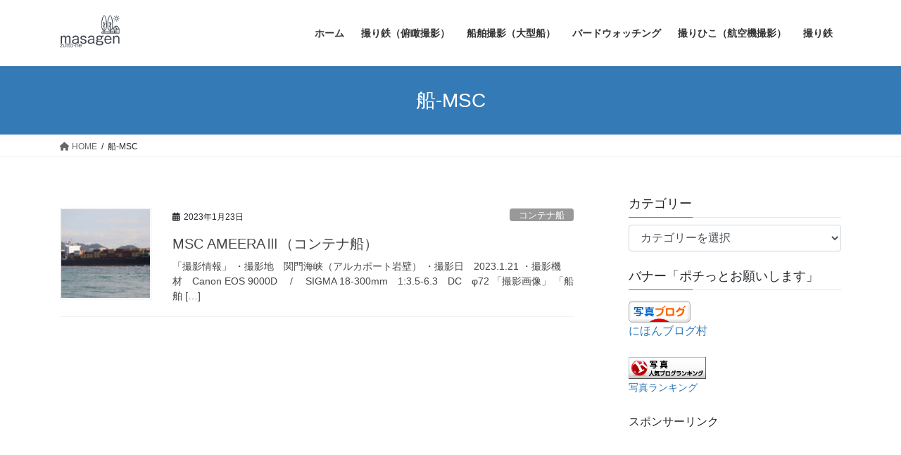

--- FILE ---
content_type: text/html; charset=UTF-8
request_url: https://zutto-ne-photo.com/tag/%E8%88%B9-msc/
body_size: 16021
content:
<!DOCTYPE html>
<html lang="ja">
<head>
<meta charset="utf-8">
<meta http-equiv="X-UA-Compatible" content="IE=edge">
<meta name="viewport" content="width=device-width, initial-scale=1">
<!-- Google tag (gtag.js) --><script async src="https://www.googletagmanager.com/gtag/js?id=G-51L1CRMLMG"></script><script>window.dataLayer = window.dataLayer || [];function gtag(){dataLayer.push(arguments);}gtag('js', new Date());gtag('config', 'G-51L1CRMLMG');</script>
<title>船-MSC | 撮ったどー（鉄・船・鳥・飛）</title>
<meta name='robots' content='max-image-preview:large' />
<link rel='dns-prefetch' href='//www.googletagmanager.com' />
<link rel='dns-prefetch' href='//pagead2.googlesyndication.com' />
<link rel="alternate" type="application/rss+xml" title="撮ったどー（鉄・船・鳥・飛） &raquo; フィード" href="https://zutto-ne-photo.com/feed/" />
<link rel="alternate" type="application/rss+xml" title="撮ったどー（鉄・船・鳥・飛） &raquo; コメントフィード" href="https://zutto-ne-photo.com/comments/feed/" />
<link rel="alternate" type="application/rss+xml" title="撮ったどー（鉄・船・鳥・飛） &raquo; 船-MSC タグのフィード" href="https://zutto-ne-photo.com/tag/%e8%88%b9-msc/feed/" />
<meta name="description" content="船-MSC について 撮ったどー（鉄・船・鳥・飛） 鉄道の俯瞰撮影や大型船の画像を中心にUPします！" /><style id='wp-img-auto-sizes-contain-inline-css' type='text/css'>
img:is([sizes=auto i],[sizes^="auto," i]){contain-intrinsic-size:3000px 1500px}
/*# sourceURL=wp-img-auto-sizes-contain-inline-css */
</style>
<link rel='stylesheet' id='vkExUnit_common_style-css' href='https://zutto-ne-photo.com/wp-content/plugins/vk-all-in-one-expansion-unit/assets/css/vkExUnit_style.css?ver=9.94.1.1' type='text/css' media='all' />
<style id='vkExUnit_common_style-inline-css' type='text/css'>
.veu_promotion-alert__content--text { border: 1px solid rgba(0,0,0,0.125); padding: 0.5em 1em; border-radius: var(--vk-size-radius); margin-bottom: var(--vk-margin-block-bottom); font-size: 0.875rem; } /* Alert Content部分に段落タグを入れた場合に最後の段落の余白を0にする */ .veu_promotion-alert__content--text p:last-of-type{ margin-bottom:0; margin-top: 0; }
:root {--ver_page_top_button_url:url(https://zutto-ne-photo.com/wp-content/plugins/vk-all-in-one-expansion-unit/assets/images/to-top-btn-icon.svg);}@font-face {font-weight: normal;font-style: normal;font-family: "vk_sns";src: url("https://zutto-ne-photo.com/wp-content/plugins/vk-all-in-one-expansion-unit/inc/sns/icons/fonts/vk_sns.eot?-bq20cj");src: url("https://zutto-ne-photo.com/wp-content/plugins/vk-all-in-one-expansion-unit/inc/sns/icons/fonts/vk_sns.eot?#iefix-bq20cj") format("embedded-opentype"),url("https://zutto-ne-photo.com/wp-content/plugins/vk-all-in-one-expansion-unit/inc/sns/icons/fonts/vk_sns.woff?-bq20cj") format("woff"),url("https://zutto-ne-photo.com/wp-content/plugins/vk-all-in-one-expansion-unit/inc/sns/icons/fonts/vk_sns.ttf?-bq20cj") format("truetype"),url("https://zutto-ne-photo.com/wp-content/plugins/vk-all-in-one-expansion-unit/inc/sns/icons/fonts/vk_sns.svg?-bq20cj#vk_sns") format("svg");}
/*# sourceURL=vkExUnit_common_style-inline-css */
</style>
<style id='wp-emoji-styles-inline-css' type='text/css'>

	img.wp-smiley, img.emoji {
		display: inline !important;
		border: none !important;
		box-shadow: none !important;
		height: 1em !important;
		width: 1em !important;
		margin: 0 0.07em !important;
		vertical-align: -0.1em !important;
		background: none !important;
		padding: 0 !important;
	}
/*# sourceURL=wp-emoji-styles-inline-css */
</style>
<style id='wp-block-library-inline-css' type='text/css'>
:root{--wp-block-synced-color:#7a00df;--wp-block-synced-color--rgb:122,0,223;--wp-bound-block-color:var(--wp-block-synced-color);--wp-editor-canvas-background:#ddd;--wp-admin-theme-color:#007cba;--wp-admin-theme-color--rgb:0,124,186;--wp-admin-theme-color-darker-10:#006ba1;--wp-admin-theme-color-darker-10--rgb:0,107,160.5;--wp-admin-theme-color-darker-20:#005a87;--wp-admin-theme-color-darker-20--rgb:0,90,135;--wp-admin-border-width-focus:2px}@media (min-resolution:192dpi){:root{--wp-admin-border-width-focus:1.5px}}.wp-element-button{cursor:pointer}:root .has-very-light-gray-background-color{background-color:#eee}:root .has-very-dark-gray-background-color{background-color:#313131}:root .has-very-light-gray-color{color:#eee}:root .has-very-dark-gray-color{color:#313131}:root .has-vivid-green-cyan-to-vivid-cyan-blue-gradient-background{background:linear-gradient(135deg,#00d084,#0693e3)}:root .has-purple-crush-gradient-background{background:linear-gradient(135deg,#34e2e4,#4721fb 50%,#ab1dfe)}:root .has-hazy-dawn-gradient-background{background:linear-gradient(135deg,#faaca8,#dad0ec)}:root .has-subdued-olive-gradient-background{background:linear-gradient(135deg,#fafae1,#67a671)}:root .has-atomic-cream-gradient-background{background:linear-gradient(135deg,#fdd79a,#004a59)}:root .has-nightshade-gradient-background{background:linear-gradient(135deg,#330968,#31cdcf)}:root .has-midnight-gradient-background{background:linear-gradient(135deg,#020381,#2874fc)}:root{--wp--preset--font-size--normal:16px;--wp--preset--font-size--huge:42px}.has-regular-font-size{font-size:1em}.has-larger-font-size{font-size:2.625em}.has-normal-font-size{font-size:var(--wp--preset--font-size--normal)}.has-huge-font-size{font-size:var(--wp--preset--font-size--huge)}.has-text-align-center{text-align:center}.has-text-align-left{text-align:left}.has-text-align-right{text-align:right}.has-fit-text{white-space:nowrap!important}#end-resizable-editor-section{display:none}.aligncenter{clear:both}.items-justified-left{justify-content:flex-start}.items-justified-center{justify-content:center}.items-justified-right{justify-content:flex-end}.items-justified-space-between{justify-content:space-between}.screen-reader-text{border:0;clip-path:inset(50%);height:1px;margin:-1px;overflow:hidden;padding:0;position:absolute;width:1px;word-wrap:normal!important}.screen-reader-text:focus{background-color:#ddd;clip-path:none;color:#444;display:block;font-size:1em;height:auto;left:5px;line-height:normal;padding:15px 23px 14px;text-decoration:none;top:5px;width:auto;z-index:100000}html :where(.has-border-color){border-style:solid}html :where([style*=border-top-color]){border-top-style:solid}html :where([style*=border-right-color]){border-right-style:solid}html :where([style*=border-bottom-color]){border-bottom-style:solid}html :where([style*=border-left-color]){border-left-style:solid}html :where([style*=border-width]){border-style:solid}html :where([style*=border-top-width]){border-top-style:solid}html :where([style*=border-right-width]){border-right-style:solid}html :where([style*=border-bottom-width]){border-bottom-style:solid}html :where([style*=border-left-width]){border-left-style:solid}html :where(img[class*=wp-image-]){height:auto;max-width:100%}:where(figure){margin:0 0 1em}html :where(.is-position-sticky){--wp-admin--admin-bar--position-offset:var(--wp-admin--admin-bar--height,0px)}@media screen and (max-width:600px){html :where(.is-position-sticky){--wp-admin--admin-bar--position-offset:0px}}
/* VK Color Palettes */

/*# sourceURL=wp-block-library-inline-css */
</style><style id='wp-block-heading-inline-css' type='text/css'>
h1:where(.wp-block-heading).has-background,h2:where(.wp-block-heading).has-background,h3:where(.wp-block-heading).has-background,h4:where(.wp-block-heading).has-background,h5:where(.wp-block-heading).has-background,h6:where(.wp-block-heading).has-background{padding:1.25em 2.375em}h1.has-text-align-left[style*=writing-mode]:where([style*=vertical-lr]),h1.has-text-align-right[style*=writing-mode]:where([style*=vertical-rl]),h2.has-text-align-left[style*=writing-mode]:where([style*=vertical-lr]),h2.has-text-align-right[style*=writing-mode]:where([style*=vertical-rl]),h3.has-text-align-left[style*=writing-mode]:where([style*=vertical-lr]),h3.has-text-align-right[style*=writing-mode]:where([style*=vertical-rl]),h4.has-text-align-left[style*=writing-mode]:where([style*=vertical-lr]),h4.has-text-align-right[style*=writing-mode]:where([style*=vertical-rl]),h5.has-text-align-left[style*=writing-mode]:where([style*=vertical-lr]),h5.has-text-align-right[style*=writing-mode]:where([style*=vertical-rl]),h6.has-text-align-left[style*=writing-mode]:where([style*=vertical-lr]),h6.has-text-align-right[style*=writing-mode]:where([style*=vertical-rl]){rotate:180deg}
/*# sourceURL=https://zutto-ne-photo.com/wp-includes/blocks/heading/style.min.css */
</style>
<style id='wp-block-paragraph-inline-css' type='text/css'>
.is-small-text{font-size:.875em}.is-regular-text{font-size:1em}.is-large-text{font-size:2.25em}.is-larger-text{font-size:3em}.has-drop-cap:not(:focus):first-letter{float:left;font-size:8.4em;font-style:normal;font-weight:100;line-height:.68;margin:.05em .1em 0 0;text-transform:uppercase}body.rtl .has-drop-cap:not(:focus):first-letter{float:none;margin-left:.1em}p.has-drop-cap.has-background{overflow:hidden}:root :where(p.has-background){padding:1.25em 2.375em}:where(p.has-text-color:not(.has-link-color)) a{color:inherit}p.has-text-align-left[style*="writing-mode:vertical-lr"],p.has-text-align-right[style*="writing-mode:vertical-rl"]{rotate:180deg}
/*# sourceURL=https://zutto-ne-photo.com/wp-includes/blocks/paragraph/style.min.css */
</style>
<style id='wp-block-table-inline-css' type='text/css'>
.wp-block-table{overflow-x:auto}.wp-block-table table{border-collapse:collapse;width:100%}.wp-block-table thead{border-bottom:3px solid}.wp-block-table tfoot{border-top:3px solid}.wp-block-table td,.wp-block-table th{border:1px solid;padding:.5em}.wp-block-table .has-fixed-layout{table-layout:fixed;width:100%}.wp-block-table .has-fixed-layout td,.wp-block-table .has-fixed-layout th{word-break:break-word}.wp-block-table.aligncenter,.wp-block-table.alignleft,.wp-block-table.alignright{display:table;width:auto}.wp-block-table.aligncenter td,.wp-block-table.aligncenter th,.wp-block-table.alignleft td,.wp-block-table.alignleft th,.wp-block-table.alignright td,.wp-block-table.alignright th{word-break:break-word}.wp-block-table .has-subtle-light-gray-background-color{background-color:#f3f4f5}.wp-block-table .has-subtle-pale-green-background-color{background-color:#e9fbe5}.wp-block-table .has-subtle-pale-blue-background-color{background-color:#e7f5fe}.wp-block-table .has-subtle-pale-pink-background-color{background-color:#fcf0ef}.wp-block-table.is-style-stripes{background-color:initial;border-collapse:inherit;border-spacing:0}.wp-block-table.is-style-stripes tbody tr:nth-child(odd){background-color:#f0f0f0}.wp-block-table.is-style-stripes.has-subtle-light-gray-background-color tbody tr:nth-child(odd){background-color:#f3f4f5}.wp-block-table.is-style-stripes.has-subtle-pale-green-background-color tbody tr:nth-child(odd){background-color:#e9fbe5}.wp-block-table.is-style-stripes.has-subtle-pale-blue-background-color tbody tr:nth-child(odd){background-color:#e7f5fe}.wp-block-table.is-style-stripes.has-subtle-pale-pink-background-color tbody tr:nth-child(odd){background-color:#fcf0ef}.wp-block-table.is-style-stripes td,.wp-block-table.is-style-stripes th{border-color:#0000}.wp-block-table.is-style-stripes{border-bottom:1px solid #f0f0f0}.wp-block-table .has-border-color td,.wp-block-table .has-border-color th,.wp-block-table .has-border-color tr,.wp-block-table .has-border-color>*{border-color:inherit}.wp-block-table table[style*=border-top-color] tr:first-child,.wp-block-table table[style*=border-top-color] tr:first-child td,.wp-block-table table[style*=border-top-color] tr:first-child th,.wp-block-table table[style*=border-top-color]>*,.wp-block-table table[style*=border-top-color]>* td,.wp-block-table table[style*=border-top-color]>* th{border-top-color:inherit}.wp-block-table table[style*=border-top-color] tr:not(:first-child){border-top-color:initial}.wp-block-table table[style*=border-right-color] td:last-child,.wp-block-table table[style*=border-right-color] th,.wp-block-table table[style*=border-right-color] tr,.wp-block-table table[style*=border-right-color]>*{border-right-color:inherit}.wp-block-table table[style*=border-bottom-color] tr:last-child,.wp-block-table table[style*=border-bottom-color] tr:last-child td,.wp-block-table table[style*=border-bottom-color] tr:last-child th,.wp-block-table table[style*=border-bottom-color]>*,.wp-block-table table[style*=border-bottom-color]>* td,.wp-block-table table[style*=border-bottom-color]>* th{border-bottom-color:inherit}.wp-block-table table[style*=border-bottom-color] tr:not(:last-child){border-bottom-color:initial}.wp-block-table table[style*=border-left-color] td:first-child,.wp-block-table table[style*=border-left-color] th,.wp-block-table table[style*=border-left-color] tr,.wp-block-table table[style*=border-left-color]>*{border-left-color:inherit}.wp-block-table table[style*=border-style] td,.wp-block-table table[style*=border-style] th,.wp-block-table table[style*=border-style] tr,.wp-block-table table[style*=border-style]>*{border-style:inherit}.wp-block-table table[style*=border-width] td,.wp-block-table table[style*=border-width] th,.wp-block-table table[style*=border-width] tr,.wp-block-table table[style*=border-width]>*{border-style:inherit;border-width:inherit}
/*# sourceURL=https://zutto-ne-photo.com/wp-includes/blocks/table/style.min.css */
</style>
<style id='global-styles-inline-css' type='text/css'>
:root{--wp--preset--aspect-ratio--square: 1;--wp--preset--aspect-ratio--4-3: 4/3;--wp--preset--aspect-ratio--3-4: 3/4;--wp--preset--aspect-ratio--3-2: 3/2;--wp--preset--aspect-ratio--2-3: 2/3;--wp--preset--aspect-ratio--16-9: 16/9;--wp--preset--aspect-ratio--9-16: 9/16;--wp--preset--color--black: #000000;--wp--preset--color--cyan-bluish-gray: #abb8c3;--wp--preset--color--white: #ffffff;--wp--preset--color--pale-pink: #f78da7;--wp--preset--color--vivid-red: #cf2e2e;--wp--preset--color--luminous-vivid-orange: #ff6900;--wp--preset--color--luminous-vivid-amber: #fcb900;--wp--preset--color--light-green-cyan: #7bdcb5;--wp--preset--color--vivid-green-cyan: #00d084;--wp--preset--color--pale-cyan-blue: #8ed1fc;--wp--preset--color--vivid-cyan-blue: #0693e3;--wp--preset--color--vivid-purple: #9b51e0;--wp--preset--gradient--vivid-cyan-blue-to-vivid-purple: linear-gradient(135deg,rgb(6,147,227) 0%,rgb(155,81,224) 100%);--wp--preset--gradient--light-green-cyan-to-vivid-green-cyan: linear-gradient(135deg,rgb(122,220,180) 0%,rgb(0,208,130) 100%);--wp--preset--gradient--luminous-vivid-amber-to-luminous-vivid-orange: linear-gradient(135deg,rgb(252,185,0) 0%,rgb(255,105,0) 100%);--wp--preset--gradient--luminous-vivid-orange-to-vivid-red: linear-gradient(135deg,rgb(255,105,0) 0%,rgb(207,46,46) 100%);--wp--preset--gradient--very-light-gray-to-cyan-bluish-gray: linear-gradient(135deg,rgb(238,238,238) 0%,rgb(169,184,195) 100%);--wp--preset--gradient--cool-to-warm-spectrum: linear-gradient(135deg,rgb(74,234,220) 0%,rgb(151,120,209) 20%,rgb(207,42,186) 40%,rgb(238,44,130) 60%,rgb(251,105,98) 80%,rgb(254,248,76) 100%);--wp--preset--gradient--blush-light-purple: linear-gradient(135deg,rgb(255,206,236) 0%,rgb(152,150,240) 100%);--wp--preset--gradient--blush-bordeaux: linear-gradient(135deg,rgb(254,205,165) 0%,rgb(254,45,45) 50%,rgb(107,0,62) 100%);--wp--preset--gradient--luminous-dusk: linear-gradient(135deg,rgb(255,203,112) 0%,rgb(199,81,192) 50%,rgb(65,88,208) 100%);--wp--preset--gradient--pale-ocean: linear-gradient(135deg,rgb(255,245,203) 0%,rgb(182,227,212) 50%,rgb(51,167,181) 100%);--wp--preset--gradient--electric-grass: linear-gradient(135deg,rgb(202,248,128) 0%,rgb(113,206,126) 100%);--wp--preset--gradient--midnight: linear-gradient(135deg,rgb(2,3,129) 0%,rgb(40,116,252) 100%);--wp--preset--font-size--small: 13px;--wp--preset--font-size--medium: 20px;--wp--preset--font-size--large: 36px;--wp--preset--font-size--x-large: 42px;--wp--preset--spacing--20: 0.44rem;--wp--preset--spacing--30: 0.67rem;--wp--preset--spacing--40: 1rem;--wp--preset--spacing--50: 1.5rem;--wp--preset--spacing--60: 2.25rem;--wp--preset--spacing--70: 3.38rem;--wp--preset--spacing--80: 5.06rem;--wp--preset--shadow--natural: 6px 6px 9px rgba(0, 0, 0, 0.2);--wp--preset--shadow--deep: 12px 12px 50px rgba(0, 0, 0, 0.4);--wp--preset--shadow--sharp: 6px 6px 0px rgba(0, 0, 0, 0.2);--wp--preset--shadow--outlined: 6px 6px 0px -3px rgb(255, 255, 255), 6px 6px rgb(0, 0, 0);--wp--preset--shadow--crisp: 6px 6px 0px rgb(0, 0, 0);}:where(.is-layout-flex){gap: 0.5em;}:where(.is-layout-grid){gap: 0.5em;}body .is-layout-flex{display: flex;}.is-layout-flex{flex-wrap: wrap;align-items: center;}.is-layout-flex > :is(*, div){margin: 0;}body .is-layout-grid{display: grid;}.is-layout-grid > :is(*, div){margin: 0;}:where(.wp-block-columns.is-layout-flex){gap: 2em;}:where(.wp-block-columns.is-layout-grid){gap: 2em;}:where(.wp-block-post-template.is-layout-flex){gap: 1.25em;}:where(.wp-block-post-template.is-layout-grid){gap: 1.25em;}.has-black-color{color: var(--wp--preset--color--black) !important;}.has-cyan-bluish-gray-color{color: var(--wp--preset--color--cyan-bluish-gray) !important;}.has-white-color{color: var(--wp--preset--color--white) !important;}.has-pale-pink-color{color: var(--wp--preset--color--pale-pink) !important;}.has-vivid-red-color{color: var(--wp--preset--color--vivid-red) !important;}.has-luminous-vivid-orange-color{color: var(--wp--preset--color--luminous-vivid-orange) !important;}.has-luminous-vivid-amber-color{color: var(--wp--preset--color--luminous-vivid-amber) !important;}.has-light-green-cyan-color{color: var(--wp--preset--color--light-green-cyan) !important;}.has-vivid-green-cyan-color{color: var(--wp--preset--color--vivid-green-cyan) !important;}.has-pale-cyan-blue-color{color: var(--wp--preset--color--pale-cyan-blue) !important;}.has-vivid-cyan-blue-color{color: var(--wp--preset--color--vivid-cyan-blue) !important;}.has-vivid-purple-color{color: var(--wp--preset--color--vivid-purple) !important;}.has-black-background-color{background-color: var(--wp--preset--color--black) !important;}.has-cyan-bluish-gray-background-color{background-color: var(--wp--preset--color--cyan-bluish-gray) !important;}.has-white-background-color{background-color: var(--wp--preset--color--white) !important;}.has-pale-pink-background-color{background-color: var(--wp--preset--color--pale-pink) !important;}.has-vivid-red-background-color{background-color: var(--wp--preset--color--vivid-red) !important;}.has-luminous-vivid-orange-background-color{background-color: var(--wp--preset--color--luminous-vivid-orange) !important;}.has-luminous-vivid-amber-background-color{background-color: var(--wp--preset--color--luminous-vivid-amber) !important;}.has-light-green-cyan-background-color{background-color: var(--wp--preset--color--light-green-cyan) !important;}.has-vivid-green-cyan-background-color{background-color: var(--wp--preset--color--vivid-green-cyan) !important;}.has-pale-cyan-blue-background-color{background-color: var(--wp--preset--color--pale-cyan-blue) !important;}.has-vivid-cyan-blue-background-color{background-color: var(--wp--preset--color--vivid-cyan-blue) !important;}.has-vivid-purple-background-color{background-color: var(--wp--preset--color--vivid-purple) !important;}.has-black-border-color{border-color: var(--wp--preset--color--black) !important;}.has-cyan-bluish-gray-border-color{border-color: var(--wp--preset--color--cyan-bluish-gray) !important;}.has-white-border-color{border-color: var(--wp--preset--color--white) !important;}.has-pale-pink-border-color{border-color: var(--wp--preset--color--pale-pink) !important;}.has-vivid-red-border-color{border-color: var(--wp--preset--color--vivid-red) !important;}.has-luminous-vivid-orange-border-color{border-color: var(--wp--preset--color--luminous-vivid-orange) !important;}.has-luminous-vivid-amber-border-color{border-color: var(--wp--preset--color--luminous-vivid-amber) !important;}.has-light-green-cyan-border-color{border-color: var(--wp--preset--color--light-green-cyan) !important;}.has-vivid-green-cyan-border-color{border-color: var(--wp--preset--color--vivid-green-cyan) !important;}.has-pale-cyan-blue-border-color{border-color: var(--wp--preset--color--pale-cyan-blue) !important;}.has-vivid-cyan-blue-border-color{border-color: var(--wp--preset--color--vivid-cyan-blue) !important;}.has-vivid-purple-border-color{border-color: var(--wp--preset--color--vivid-purple) !important;}.has-vivid-cyan-blue-to-vivid-purple-gradient-background{background: var(--wp--preset--gradient--vivid-cyan-blue-to-vivid-purple) !important;}.has-light-green-cyan-to-vivid-green-cyan-gradient-background{background: var(--wp--preset--gradient--light-green-cyan-to-vivid-green-cyan) !important;}.has-luminous-vivid-amber-to-luminous-vivid-orange-gradient-background{background: var(--wp--preset--gradient--luminous-vivid-amber-to-luminous-vivid-orange) !important;}.has-luminous-vivid-orange-to-vivid-red-gradient-background{background: var(--wp--preset--gradient--luminous-vivid-orange-to-vivid-red) !important;}.has-very-light-gray-to-cyan-bluish-gray-gradient-background{background: var(--wp--preset--gradient--very-light-gray-to-cyan-bluish-gray) !important;}.has-cool-to-warm-spectrum-gradient-background{background: var(--wp--preset--gradient--cool-to-warm-spectrum) !important;}.has-blush-light-purple-gradient-background{background: var(--wp--preset--gradient--blush-light-purple) !important;}.has-blush-bordeaux-gradient-background{background: var(--wp--preset--gradient--blush-bordeaux) !important;}.has-luminous-dusk-gradient-background{background: var(--wp--preset--gradient--luminous-dusk) !important;}.has-pale-ocean-gradient-background{background: var(--wp--preset--gradient--pale-ocean) !important;}.has-electric-grass-gradient-background{background: var(--wp--preset--gradient--electric-grass) !important;}.has-midnight-gradient-background{background: var(--wp--preset--gradient--midnight) !important;}.has-small-font-size{font-size: var(--wp--preset--font-size--small) !important;}.has-medium-font-size{font-size: var(--wp--preset--font-size--medium) !important;}.has-large-font-size{font-size: var(--wp--preset--font-size--large) !important;}.has-x-large-font-size{font-size: var(--wp--preset--font-size--x-large) !important;}
/*# sourceURL=global-styles-inline-css */
</style>

<style id='classic-theme-styles-inline-css' type='text/css'>
/*! This file is auto-generated */
.wp-block-button__link{color:#fff;background-color:#32373c;border-radius:9999px;box-shadow:none;text-decoration:none;padding:calc(.667em + 2px) calc(1.333em + 2px);font-size:1.125em}.wp-block-file__button{background:#32373c;color:#fff;text-decoration:none}
/*# sourceURL=/wp-includes/css/classic-themes.min.css */
</style>
<link rel='stylesheet' id='contact-form-7-css' href='https://zutto-ne-photo.com/wp-content/plugins/contact-form-7/includes/css/styles.css?ver=6.1.4' type='text/css' media='all' />
<link rel='stylesheet' id='veu-cta-css' href='https://zutto-ne-photo.com/wp-content/plugins/vk-all-in-one-expansion-unit/inc/call-to-action/package/assets/css/style.css?ver=9.94.1.1' type='text/css' media='all' />
<link rel='stylesheet' id='vk-swiper-style-css' href='https://zutto-ne-photo.com/wp-content/plugins/vk-blocks/vendor/vektor-inc/vk-swiper/src/assets/css/swiper-bundle.min.css?ver=11.0.2' type='text/css' media='all' />
<link rel='stylesheet' id='bootstrap-4-style-css' href='https://zutto-ne-photo.com/wp-content/themes/lightning/_g2/library/bootstrap-4/css/bootstrap.min.css?ver=4.5.0' type='text/css' media='all' />
<link rel='stylesheet' id='lightning-common-style-css' href='https://zutto-ne-photo.com/wp-content/themes/lightning/_g2/assets/css/common.css?ver=15.15.0' type='text/css' media='all' />
<style id='lightning-common-style-inline-css' type='text/css'>
/* vk-mobile-nav */:root {--vk-mobile-nav-menu-btn-bg-src: url("https://zutto-ne-photo.com/wp-content/themes/lightning/_g2/inc/vk-mobile-nav/package/images/vk-menu-btn-black.svg");--vk-mobile-nav-menu-btn-close-bg-src: url("https://zutto-ne-photo.com/wp-content/themes/lightning/_g2/inc/vk-mobile-nav/package/images/vk-menu-close-black.svg");--vk-menu-acc-icon-open-black-bg-src: url("https://zutto-ne-photo.com/wp-content/themes/lightning/_g2/inc/vk-mobile-nav/package/images/vk-menu-acc-icon-open-black.svg");--vk-menu-acc-icon-open-white-bg-src: url("https://zutto-ne-photo.com/wp-content/themes/lightning/_g2/inc/vk-mobile-nav/package/images/vk-menu-acc-icon-open-white.svg");--vk-menu-acc-icon-close-black-bg-src: url("https://zutto-ne-photo.com/wp-content/themes/lightning/_g2/inc/vk-mobile-nav/package/images/vk-menu-close-black.svg");--vk-menu-acc-icon-close-white-bg-src: url("https://zutto-ne-photo.com/wp-content/themes/lightning/_g2/inc/vk-mobile-nav/package/images/vk-menu-close-white.svg");}
/*# sourceURL=lightning-common-style-inline-css */
</style>
<link rel='stylesheet' id='lightning-design-style-css' href='https://zutto-ne-photo.com/wp-content/themes/lightning/_g2/design-skin/origin2/css/style.css?ver=15.15.0' type='text/css' media='all' />
<style id='lightning-design-style-inline-css' type='text/css'>
:root {--color-key:#337ab7;--wp--preset--color--vk-color-primary:#337ab7;--color-key-dark:#2e6da4;}
a { color:#337ab7; }
.tagcloud a:before { font-family: "Font Awesome 5 Free";content: "\f02b";font-weight: bold; }
.media .media-body .media-heading a:hover { color:; }@media (min-width: 768px){.gMenu > li:before,.gMenu > li.menu-item-has-children::after { border-bottom-color: }.gMenu li li { background-color: }.gMenu li li a:hover { background-color:; }} /* @media (min-width: 768px) */.page-header { background-color:; }h2,.mainSection-title { border-top-color:; }h3:after,.subSection-title:after { border-bottom-color:; }ul.page-numbers li span.page-numbers.current,.page-link dl .post-page-numbers.current { background-color:; }.pager li > a { border-color:;color:;}.pager li > a:hover { background-color:;color:#fff;}.siteFooter { border-top-color:; }dt { border-left-color:; }:root {--g_nav_main_acc_icon_open_url:url(https://zutto-ne-photo.com/wp-content/themes/lightning/_g2/inc/vk-mobile-nav/package/images/vk-menu-acc-icon-open-black.svg);--g_nav_main_acc_icon_close_url: url(https://zutto-ne-photo.com/wp-content/themes/lightning/_g2/inc/vk-mobile-nav/package/images/vk-menu-close-black.svg);--g_nav_sub_acc_icon_open_url: url(https://zutto-ne-photo.com/wp-content/themes/lightning/_g2/inc/vk-mobile-nav/package/images/vk-menu-acc-icon-open-white.svg);--g_nav_sub_acc_icon_close_url: url(https://zutto-ne-photo.com/wp-content/themes/lightning/_g2/inc/vk-mobile-nav/package/images/vk-menu-close-white.svg);}
/*# sourceURL=lightning-design-style-inline-css */
</style>
<link rel='stylesheet' id='vk-blocks-build-css-css' href='https://zutto-ne-photo.com/wp-content/plugins/vk-blocks/build/block-build.css?ver=1.115.2.1' type='text/css' media='all' />
<style id='vk-blocks-build-css-inline-css' type='text/css'>

	:root {
		--vk_image-mask-circle: url(https://zutto-ne-photo.com/wp-content/plugins/vk-blocks/inc/vk-blocks/images/circle.svg);
		--vk_image-mask-wave01: url(https://zutto-ne-photo.com/wp-content/plugins/vk-blocks/inc/vk-blocks/images/wave01.svg);
		--vk_image-mask-wave02: url(https://zutto-ne-photo.com/wp-content/plugins/vk-blocks/inc/vk-blocks/images/wave02.svg);
		--vk_image-mask-wave03: url(https://zutto-ne-photo.com/wp-content/plugins/vk-blocks/inc/vk-blocks/images/wave03.svg);
		--vk_image-mask-wave04: url(https://zutto-ne-photo.com/wp-content/plugins/vk-blocks/inc/vk-blocks/images/wave04.svg);
	}
	

	:root {

		--vk-balloon-border-width:1px;

		--vk-balloon-speech-offset:-12px;
	}
	

	:root {
		--vk_flow-arrow: url(https://zutto-ne-photo.com/wp-content/plugins/vk-blocks/inc/vk-blocks/images/arrow_bottom.svg);
	}
	
/*# sourceURL=vk-blocks-build-css-inline-css */
</style>
<link rel='stylesheet' id='lightning-theme-style-css' href='https://zutto-ne-photo.com/wp-content/themes/lightning/style.css?ver=15.15.0' type='text/css' media='all' />
<link rel='stylesheet' id='vk-font-awesome-css' href='https://zutto-ne-photo.com/wp-content/themes/lightning/vendor/vektor-inc/font-awesome-versions/src/versions/6/css/all.min.css?ver=6.4.2' type='text/css' media='all' />
<script type="text/javascript" src="https://zutto-ne-photo.com/wp-includes/js/jquery/jquery.min.js?ver=3.7.1" id="jquery-core-js"></script>
<script type="text/javascript" src="https://zutto-ne-photo.com/wp-includes/js/jquery/jquery-migrate.min.js?ver=3.4.1" id="jquery-migrate-js"></script>
<link rel="https://api.w.org/" href="https://zutto-ne-photo.com/wp-json/" /><link rel="alternate" title="JSON" type="application/json" href="https://zutto-ne-photo.com/wp-json/wp/v2/tags/350" /><link rel="EditURI" type="application/rsd+xml" title="RSD" href="https://zutto-ne-photo.com/xmlrpc.php?rsd" />
<meta name="generator" content="WordPress 6.9" />
<meta name="generator" content="Site Kit by Google 1.170.0" /><style id="lightning-color-custom-for-plugins" type="text/css">/* ltg theme common */.color_key_bg,.color_key_bg_hover:hover{background-color: #337ab7;}.color_key_txt,.color_key_txt_hover:hover{color: #337ab7;}.color_key_border,.color_key_border_hover:hover{border-color: #337ab7;}.color_key_dark_bg,.color_key_dark_bg_hover:hover{background-color: #2e6da4;}.color_key_dark_txt,.color_key_dark_txt_hover:hover{color: #2e6da4;}.color_key_dark_border,.color_key_dark_border_hover:hover{border-color: #2e6da4;}</style>
<!-- Site Kit が追加した Google AdSense メタタグ -->
<meta name="google-adsense-platform-account" content="ca-host-pub-2644536267352236">
<meta name="google-adsense-platform-domain" content="sitekit.withgoogle.com">
<!-- Site Kit が追加した End Google AdSense メタタグ -->

<!-- Google AdSense スニペット (Site Kit が追加) -->
<script type="text/javascript" async="async" src="https://pagead2.googlesyndication.com/pagead/js/adsbygoogle.js?client=ca-pub-4851213904004441&amp;host=ca-host-pub-2644536267352236" crossorigin="anonymous"></script>

<!-- (ここまで) Google AdSense スニペット (Site Kit が追加) -->
<!-- [ VK All in One Expansion Unit OGP ] -->
<meta property="og:site_name" content="撮ったどー（鉄・船・鳥・飛）" />
<meta property="og:url" content="https://zutto-ne-photo.com/msc-ameera%e2%85%b2/" />
<meta property="og:title" content="船-MSC | 撮ったどー（鉄・船・鳥・飛）" />
<meta property="og:description" content="船-MSC について 撮ったどー（鉄・船・鳥・飛） 鉄道の俯瞰撮影や大型船の画像を中心にUPします！" />
<meta property="og:type" content="article" />
<!-- [ / VK All in One Expansion Unit OGP ] -->
<!-- [ VK All in One Expansion Unit twitter card ] -->
<meta name="twitter:card" content="summary_large_image">
<meta name="twitter:description" content="船-MSC について 撮ったどー（鉄・船・鳥・飛） 鉄道の俯瞰撮影や大型船の画像を中心にUPします！">
<meta name="twitter:title" content="船-MSC | 撮ったどー（鉄・船・鳥・飛）">
<meta name="twitter:url" content="https://zutto-ne-photo.com/msc-ameera%e2%85%b2/">
	<meta name="twitter:domain" content="zutto-ne-photo.com">
	<!-- [ / VK All in One Expansion Unit twitter card ] -->
	<link rel="icon" href="https://zutto-ne-photo.com/wp-content/uploads/2021/01/cropped-IMG_1511-32x32.jpg" sizes="32x32" />
<link rel="icon" href="https://zutto-ne-photo.com/wp-content/uploads/2021/01/cropped-IMG_1511-192x192.jpg" sizes="192x192" />
<link rel="apple-touch-icon" href="https://zutto-ne-photo.com/wp-content/uploads/2021/01/cropped-IMG_1511-180x180.jpg" />
<meta name="msapplication-TileImage" content="https://zutto-ne-photo.com/wp-content/uploads/2021/01/cropped-IMG_1511-270x270.jpg" />

</head>
<body class="archive tag tag--msc tag-350 wp-theme-lightning post-type-post vk-blocks sidebar-fix sidebar-fix-priority-top bootstrap4 device-pc fa_v6_css">
<a class="skip-link screen-reader-text" href="#main">コンテンツへスキップ</a>
<a class="skip-link screen-reader-text" href="#vk-mobile-nav">ナビゲーションに移動</a>
<header class="siteHeader">
		<div class="container siteHeadContainer">
		<div class="navbar-header">
						<p class="navbar-brand siteHeader_logo">
			<a href="https://zutto-ne-photo.com/">
				<span><img src="http://zutto-ne-photo.com/wp-content/uploads/2020/12/logo.png" alt="撮ったどー（鉄・船・鳥・飛）" /></span>
			</a>
			</p>
					</div>

					<div id="gMenu_outer" class="gMenu_outer">
				<nav class="menu-%e3%83%a1%e3%82%a4%e3%83%b3%e3%83%a1%e3%83%8b%e3%83%a5%e3%83%bc-container"><ul id="menu-%e3%83%a1%e3%82%a4%e3%83%b3%e3%83%a1%e3%83%8b%e3%83%a5%e3%83%bc" class="menu gMenu vk-menu-acc"><li id="menu-item-106" class="menu-item menu-item-type-custom menu-item-object-custom menu-item-home"><a href="http://zutto-ne-photo.com/"><strong class="gMenu_name">ホーム</strong></a></li>
<li id="menu-item-105" class="menu-item menu-item-type-taxonomy menu-item-object-category"><a href="https://zutto-ne-photo.com/category/train-photo/"><strong class="gMenu_name">撮り鉄（俯瞰撮影）</strong></a></li>
<li id="menu-item-136" class="menu-item menu-item-type-taxonomy menu-item-object-category"><a href="https://zutto-ne-photo.com/category/ship-photography/"><strong class="gMenu_name">船舶撮影（大型船）</strong></a></li>
<li id="menu-item-81" class="menu-item menu-item-type-taxonomy menu-item-object-category"><a href="https://zutto-ne-photo.com/category/bird-watching/"><strong class="gMenu_name">バードウォッチング</strong></a></li>
<li id="menu-item-266" class="menu-item menu-item-type-taxonomy menu-item-object-category"><a href="https://zutto-ne-photo.com/category/airplane/"><strong class="gMenu_name">撮りひこ（航空機撮影）</strong></a></li>
<li id="menu-item-3342" class="menu-item menu-item-type-taxonomy menu-item-object-category"><a href="https://zutto-ne-photo.com/category/train/"><strong class="gMenu_name">撮り鉄</strong></a></li>
</ul></nav>			</div>
			</div>
	</header>

<div class="section page-header"><div class="container"><div class="row"><div class="col-md-12">
<h1 class="page-header_pageTitle">
船-MSC</h1>
</div></div></div></div><!-- [ /.page-header ] -->


<!-- [ .breadSection ] --><div class="section breadSection"><div class="container"><div class="row"><ol class="breadcrumb" itemscope itemtype="https://schema.org/BreadcrumbList"><li id="panHome" itemprop="itemListElement" itemscope itemtype="http://schema.org/ListItem"><a itemprop="item" href="https://zutto-ne-photo.com/"><span itemprop="name"><i class="fa fa-home"></i> HOME</span></a><meta itemprop="position" content="1" /></li><li><span>船-MSC</span><meta itemprop="position" content="2" /></li></ol></div></div></div><!-- [ /.breadSection ] -->

<div class="section siteContent">
<div class="container">
<div class="row">
<div class="col mainSection mainSection-col-two baseSection vk_posts-mainSection" id="main" role="main">

	
<div class="postList">


	
		<article class="media">
<div id="post-5151" class="post-5151 post type-post status-publish format-standard has-post-thumbnail hentry category-container-ship category-ship-photography tag--msc tag-49 tag--201-250m">
		<div class="media-left postList_thumbnail">
		<a href="https://zutto-ne-photo.com/msc-ameera%e2%85%b2/">
		<img width="150" height="150" src="https://zutto-ne-photo.com/wp-content/uploads/2023/01/IMG_8477-150x150.jpg" class="media-object wp-post-image" alt="" decoding="async" />		</a>
	</div>
		<div class="media-body">
		<div class="entry-meta">


<span class="published entry-meta_items">2023年1月23日</span>

<span class="entry-meta_items entry-meta_updated">/ 最終更新日時 : <span class="updated">2023年1月24日</span></span>


	
	<span class="vcard author entry-meta_items entry-meta_items_author"><span class="fn">knsa190707</span></span>



<span class="entry-meta_items entry-meta_items_term"><a href="https://zutto-ne-photo.com/category/ship-photography/container-ship/" class="btn btn-xs btn-primary entry-meta_items_term_button" style="background-color:#999999;border:none;">コンテナ船</a></span>
</div>
		<h1 class="media-heading entry-title"><a href="https://zutto-ne-photo.com/msc-ameera%e2%85%b2/">MSC AMEERAⅢ（コンテナ船）</a></h1>
		<a href="https://zutto-ne-photo.com/msc-ameera%e2%85%b2/" class="media-body_excerpt"><p>「撮影情報」 ・撮影地　関門海峡（アルカポート岩壁） ・撮影日　2023.1.21 ・撮影機材　Canon EOS 9000D　 / 　SIGMA 18-300mm　1:3.5-6.3　DC　φ72 「撮影画像」 「船舶 [&hellip;]</p>
</a>
	</div>
</div>
</article>

	
	
	
</div><!-- [ /.postList ] -->

</div><!-- [ /.mainSection ] -->

	<div class="col subSection sideSection sideSection-col-two baseSection">
				<aside class="widget widget_categories" id="categories-3"><h1 class="widget-title subSection-title">カテゴリー</h1><form action="https://zutto-ne-photo.com" method="get"><label class="screen-reader-text" for="cat">カテゴリー</label><select  name='cat' id='cat' class='postform'>
	<option value='-1'>カテゴリーを選択</option>
	<option class="level-0" value="75">その他&nbsp;&nbsp;(3)</option>
	<option class="level-1" value="76">&nbsp;&nbsp;&nbsp;玖珠戦車道&nbsp;&nbsp;(1)</option>
	<option class="level-0" value="2">バードウォッチング&nbsp;&nbsp;(51)</option>
	<option class="level-1" value="230">&nbsp;&nbsp;&nbsp;山口県&nbsp;&nbsp;(12)</option>
	<option class="level-1" value="202">&nbsp;&nbsp;&nbsp;山口県（下関市）&nbsp;&nbsp;(19)</option>
	<option class="level-1" value="203">&nbsp;&nbsp;&nbsp;福岡県&nbsp;&nbsp;(6)</option>
	<option class="level-1" value="244">&nbsp;&nbsp;&nbsp;福岡県（北九州市）&nbsp;&nbsp;(15)</option>
	<option class="level-0" value="59">撮りひこ（航空機撮影）&nbsp;&nbsp;(28)</option>
	<option class="level-1" value="342">&nbsp;&nbsp;&nbsp;その他&nbsp;&nbsp;(1)</option>
	<option class="level-1" value="346">&nbsp;&nbsp;&nbsp;小月基地&nbsp;&nbsp;(1)</option>
	<option class="level-1" value="100">&nbsp;&nbsp;&nbsp;山口宇部空港&nbsp;&nbsp;(1)</option>
	<option class="level-1" value="225">&nbsp;&nbsp;&nbsp;岩国空港&nbsp;&nbsp;(3)</option>
	<option class="level-1" value="97">&nbsp;&nbsp;&nbsp;新田原基地&nbsp;&nbsp;(2)</option>
	<option class="level-1" value="245">&nbsp;&nbsp;&nbsp;福岡空港&nbsp;&nbsp;(3)</option>
	<option class="level-1" value="94">&nbsp;&nbsp;&nbsp;築城基地&nbsp;&nbsp;(9)</option>
	<option class="level-1" value="66">&nbsp;&nbsp;&nbsp;芦屋基地&nbsp;&nbsp;(3)</option>
	<option class="level-1" value="175">&nbsp;&nbsp;&nbsp;防府基地&nbsp;&nbsp;(4)</option>
	<option class="level-1" value="60">&nbsp;&nbsp;&nbsp;阿蘇くまもと空港&nbsp;&nbsp;(1)</option>
	<option class="level-0" value="102">撮り鉄&nbsp;&nbsp;(40)</option>
	<option class="level-1" value="272">&nbsp;&nbsp;&nbsp;北九州モノレール&nbsp;&nbsp;(1)</option>
	<option class="level-1" value="199">&nbsp;&nbsp;&nbsp;山口線&nbsp;&nbsp;(4)</option>
	<option class="level-1" value="196">&nbsp;&nbsp;&nbsp;山陰本線&nbsp;&nbsp;(10)</option>
	<option class="level-1" value="191">&nbsp;&nbsp;&nbsp;山陽新幹線&nbsp;&nbsp;(2)</option>
	<option class="level-1" value="187">&nbsp;&nbsp;&nbsp;山陽本線&nbsp;&nbsp;(8)</option>
	<option class="level-1" value="287">&nbsp;&nbsp;&nbsp;平成筑豊鉄道&nbsp;&nbsp;(2)</option>
	<option class="level-1" value="193">&nbsp;&nbsp;&nbsp;日田彦山線&nbsp;&nbsp;(2)</option>
	<option class="level-1" value="181">&nbsp;&nbsp;&nbsp;日豊本線&nbsp;&nbsp;(1)</option>
	<option class="level-1" value="275">&nbsp;&nbsp;&nbsp;筑豊電鉄&nbsp;&nbsp;(1)</option>
	<option class="level-1" value="293">&nbsp;&nbsp;&nbsp;美祢線&nbsp;&nbsp;(4)</option>
	<option class="level-1" value="305">&nbsp;&nbsp;&nbsp;錦川清流線&nbsp;&nbsp;(1)</option>
	<option class="level-1" value="108">&nbsp;&nbsp;&nbsp;鹿児島本線&nbsp;&nbsp;(3)</option>
	<option class="level-0" value="3">撮り鉄（俯瞰撮影）&nbsp;&nbsp;(36)</option>
	<option class="level-1" value="263">&nbsp;&nbsp;&nbsp;JR九大本線&nbsp;&nbsp;(1)</option>
	<option class="level-1" value="116">&nbsp;&nbsp;&nbsp;JR宇部線&nbsp;&nbsp;(1)</option>
	<option class="level-1" value="223">&nbsp;&nbsp;&nbsp;JR山口線&nbsp;&nbsp;(2)</option>
	<option class="level-1" value="146">&nbsp;&nbsp;&nbsp;JR山陰本線&nbsp;&nbsp;(9)</option>
	<option class="level-1" value="105">&nbsp;&nbsp;&nbsp;JR山陽新幹線&nbsp;&nbsp;(4)</option>
	<option class="level-1" value="207">&nbsp;&nbsp;&nbsp;JR山陽本線&nbsp;&nbsp;(9)</option>
	<option class="level-1" value="300">&nbsp;&nbsp;&nbsp;JR岩徳線&nbsp;&nbsp;(1)</option>
	<option class="level-1" value="311">&nbsp;&nbsp;&nbsp;JR日田彦山線&nbsp;&nbsp;(1)</option>
	<option class="level-1" value="307">&nbsp;&nbsp;&nbsp;JR日豊本線&nbsp;&nbsp;(1)</option>
	<option class="level-1" value="131">&nbsp;&nbsp;&nbsp;JR筑豊本線&nbsp;&nbsp;(2)</option>
	<option class="level-1" value="265">&nbsp;&nbsp;&nbsp;JR美祢線&nbsp;&nbsp;(2)</option>
	<option class="level-1" value="240">&nbsp;&nbsp;&nbsp;JR鹿児島本線&nbsp;&nbsp;(4)</option>
	<option class="level-1" value="291">&nbsp;&nbsp;&nbsp;平成筑豊鉄道&nbsp;&nbsp;(1)</option>
	<option class="level-0" value="1">未分類&nbsp;&nbsp;(7)</option>
	<option class="level-0" value="25">船舶撮影（大型船）&nbsp;&nbsp;(263)</option>
	<option class="level-1" value="114">&nbsp;&nbsp;&nbsp;LPG･LNG船&nbsp;&nbsp;(14)</option>
	<option class="level-1" value="70">&nbsp;&nbsp;&nbsp;PCC･RORO船&nbsp;&nbsp;(27)</option>
	<option class="level-1" value="26">&nbsp;&nbsp;&nbsp;コンテナ船&nbsp;&nbsp;(71)</option>
	<option class="level-1" value="31">&nbsp;&nbsp;&nbsp;バラ積専用船&nbsp;&nbsp;(37)</option>
	<option class="level-1" value="83">&nbsp;&nbsp;&nbsp;一般貨物船&nbsp;&nbsp;(33)</option>
	<option class="level-1" value="80">&nbsp;&nbsp;&nbsp;官庁船&nbsp;&nbsp;(23)</option>
	<option class="level-1" value="81">&nbsp;&nbsp;&nbsp;旅客船・フェリー&nbsp;&nbsp;(17)</option>
	<option class="level-1" value="148">&nbsp;&nbsp;&nbsp;油槽船&nbsp;&nbsp;(23)</option>
	<option class="level-1" value="52">&nbsp;&nbsp;&nbsp;特殊船&nbsp;&nbsp;(12)</option>
	<option class="level-1" value="165">&nbsp;&nbsp;&nbsp;貨物船（その他）&nbsp;&nbsp;(5)</option>
</select>
</form><script type="text/javascript">
/* <![CDATA[ */

( ( dropdownId ) => {
	const dropdown = document.getElementById( dropdownId );
	function onSelectChange() {
		setTimeout( () => {
			if ( 'escape' === dropdown.dataset.lastkey ) {
				return;
			}
			if ( dropdown.value && parseInt( dropdown.value ) > 0 && dropdown instanceof HTMLSelectElement ) {
				dropdown.parentElement.submit();
			}
		}, 250 );
	}
	function onKeyUp( event ) {
		if ( 'Escape' === event.key ) {
			dropdown.dataset.lastkey = 'escape';
		} else {
			delete dropdown.dataset.lastkey;
		}
	}
	function onClick() {
		delete dropdown.dataset.lastkey;
	}
	dropdown.addEventListener( 'keyup', onKeyUp );
	dropdown.addEventListener( 'click', onClick );
	dropdown.addEventListener( 'change', onSelectChange );
})( "cat" );

//# sourceURL=WP_Widget_Categories%3A%3Awidget
/* ]]> */
</script>
</aside><aside class="widget_text widget widget_custom_html" id="custom_html-6"><h1 class="widget-title subSection-title">バナー「ポチっとお願いします」</h1><div class="textwidget custom-html-widget"><a href="https://photo.blogmura.com/ranking/in?p_cid=11087918" target="_blank" ><img src="https://b.blogmura.com/photo/88_31.gif" width="88" height="31" border="0" alt="にほんブログ村 写真ブログへ" /></a><br /><a href="https://photo.blogmura.com/ranking/in?p_cid=11087918">にほんブログ村</a></div></aside><aside class="widget_text widget widget_custom_html" id="custom_html-8"><div class="textwidget custom-html-widget"><a href="https://blog.with2.net/link/?id=2057906&cid=1630"><img src="https://blog.with2.net/img/banner/c/banner_1/br_c_1630_1.gif" title="写真ランキング"></a><br><a href="https://blog.with2.net/link/?id=2057906&cid=1630" style="font-size: 0.9em;">写真ランキング</a></div></aside><aside class="widget_text widget widget_custom_html" id="custom_html-11"><div class="textwidget custom-html-widget">スポンサーリンク<br />
<script async src="https://pagead2.googlesyndication.com/pagead/js/adsbygoogle.js"></script>
<!-- 191216 新しい広告 -->
<ins class="adsbygoogle"
     style="display:block"
     data-ad-client="ca-pub-4851213904004441"
     data-ad-slot="3000034794"
     data-ad-format="auto"
     data-full-width-responsive="true"></ins>
<script>
     (adsbygoogle = window.adsbygoogle || []).push({});
</script></div></aside><aside class="widget_text widget widget_custom_html" id="custom_html-18"><div class="textwidget custom-html-widget">スポンサーリンク<br />
<script async src="https://pagead2.googlesyndication.com/pagead/js/adsbygoogle.js"></script>
<!-- 191216 新しい広告 -->
<ins class="adsbygoogle"
     style="display:block"
     data-ad-client="ca-pub-4851213904004441"
     data-ad-slot="3000034794"
     data-ad-format="auto"
     data-full-width-responsive="true"></ins>
<script>
     (adsbygoogle = window.adsbygoogle || []).push({});
</script></div></aside>			</div><!-- [ /.subSection ] -->


</div><!-- [ /.row ] -->
</div><!-- [ /.container ] -->
</div><!-- [ /.siteContent ] -->
<div class="section sectionBox siteContent_after">
	<div class="container ">
		<div class="row ">
			<div class="col-md-12 ">
			<aside class="widget_text widget widget_custom_html" id="custom_html-12"><div class="textwidget custom-html-widget">スポンサーリンク<br />
<script async src="https://pagead2.googlesyndication.com/pagead/js/adsbygoogle.js"></script>
<!-- 191216 新しい広告 -->
<ins class="adsbygoogle"
     style="display:block"
     data-ad-client="ca-pub-4851213904004441"
     data-ad-slot="3000034794"
     data-ad-format="auto"
     data-full-width-responsive="true"></ins>
<script>
     (adsbygoogle = window.adsbygoogle || []).push({});
</script></div></aside><aside class="widget widget_text" id="text-2">			<div class="textwidget"><p><a href='https://feedly.com/i/subscription/feed%2Fhttp%3A%2F%2Fzutto-ne-photo.com%2Ffeed%2F'  target='blank'><img id='feedlyFollow' src='http://s3.feedly.com/img/follows/feedly-follow-rectangle-volume-big_2x.png' alt='follow us in feedly' width='131' height='56'></a></p>
</div>
		</aside><aside class="widget widget_categories" id="categories-2"><h1 class="widget-title subSection-title">カテゴリー</h1><form action="https://zutto-ne-photo.com" method="get"><label class="screen-reader-text" for="categories-dropdown-2">カテゴリー</label><select  name='cat' id='categories-dropdown-2' class='postform'>
	<option value='-1'>カテゴリーを選択</option>
	<option class="level-0" value="75">その他&nbsp;&nbsp;(3)</option>
	<option class="level-1" value="76">&nbsp;&nbsp;&nbsp;玖珠戦車道&nbsp;&nbsp;(1)</option>
	<option class="level-0" value="2">バードウォッチング&nbsp;&nbsp;(51)</option>
	<option class="level-1" value="230">&nbsp;&nbsp;&nbsp;山口県&nbsp;&nbsp;(12)</option>
	<option class="level-1" value="202">&nbsp;&nbsp;&nbsp;山口県（下関市）&nbsp;&nbsp;(19)</option>
	<option class="level-1" value="203">&nbsp;&nbsp;&nbsp;福岡県&nbsp;&nbsp;(6)</option>
	<option class="level-1" value="244">&nbsp;&nbsp;&nbsp;福岡県（北九州市）&nbsp;&nbsp;(15)</option>
	<option class="level-0" value="59">撮りひこ（航空機撮影）&nbsp;&nbsp;(28)</option>
	<option class="level-1" value="342">&nbsp;&nbsp;&nbsp;その他&nbsp;&nbsp;(1)</option>
	<option class="level-1" value="346">&nbsp;&nbsp;&nbsp;小月基地&nbsp;&nbsp;(1)</option>
	<option class="level-1" value="100">&nbsp;&nbsp;&nbsp;山口宇部空港&nbsp;&nbsp;(1)</option>
	<option class="level-1" value="225">&nbsp;&nbsp;&nbsp;岩国空港&nbsp;&nbsp;(3)</option>
	<option class="level-1" value="97">&nbsp;&nbsp;&nbsp;新田原基地&nbsp;&nbsp;(2)</option>
	<option class="level-1" value="245">&nbsp;&nbsp;&nbsp;福岡空港&nbsp;&nbsp;(3)</option>
	<option class="level-1" value="94">&nbsp;&nbsp;&nbsp;築城基地&nbsp;&nbsp;(9)</option>
	<option class="level-1" value="66">&nbsp;&nbsp;&nbsp;芦屋基地&nbsp;&nbsp;(3)</option>
	<option class="level-1" value="175">&nbsp;&nbsp;&nbsp;防府基地&nbsp;&nbsp;(4)</option>
	<option class="level-1" value="60">&nbsp;&nbsp;&nbsp;阿蘇くまもと空港&nbsp;&nbsp;(1)</option>
	<option class="level-0" value="102">撮り鉄&nbsp;&nbsp;(40)</option>
	<option class="level-1" value="272">&nbsp;&nbsp;&nbsp;北九州モノレール&nbsp;&nbsp;(1)</option>
	<option class="level-1" value="199">&nbsp;&nbsp;&nbsp;山口線&nbsp;&nbsp;(4)</option>
	<option class="level-1" value="196">&nbsp;&nbsp;&nbsp;山陰本線&nbsp;&nbsp;(10)</option>
	<option class="level-1" value="191">&nbsp;&nbsp;&nbsp;山陽新幹線&nbsp;&nbsp;(2)</option>
	<option class="level-1" value="187">&nbsp;&nbsp;&nbsp;山陽本線&nbsp;&nbsp;(8)</option>
	<option class="level-1" value="287">&nbsp;&nbsp;&nbsp;平成筑豊鉄道&nbsp;&nbsp;(2)</option>
	<option class="level-1" value="193">&nbsp;&nbsp;&nbsp;日田彦山線&nbsp;&nbsp;(2)</option>
	<option class="level-1" value="181">&nbsp;&nbsp;&nbsp;日豊本線&nbsp;&nbsp;(1)</option>
	<option class="level-1" value="275">&nbsp;&nbsp;&nbsp;筑豊電鉄&nbsp;&nbsp;(1)</option>
	<option class="level-1" value="293">&nbsp;&nbsp;&nbsp;美祢線&nbsp;&nbsp;(4)</option>
	<option class="level-1" value="305">&nbsp;&nbsp;&nbsp;錦川清流線&nbsp;&nbsp;(1)</option>
	<option class="level-1" value="108">&nbsp;&nbsp;&nbsp;鹿児島本線&nbsp;&nbsp;(3)</option>
	<option class="level-0" value="3">撮り鉄（俯瞰撮影）&nbsp;&nbsp;(36)</option>
	<option class="level-1" value="263">&nbsp;&nbsp;&nbsp;JR九大本線&nbsp;&nbsp;(1)</option>
	<option class="level-1" value="116">&nbsp;&nbsp;&nbsp;JR宇部線&nbsp;&nbsp;(1)</option>
	<option class="level-1" value="223">&nbsp;&nbsp;&nbsp;JR山口線&nbsp;&nbsp;(2)</option>
	<option class="level-1" value="146">&nbsp;&nbsp;&nbsp;JR山陰本線&nbsp;&nbsp;(9)</option>
	<option class="level-1" value="105">&nbsp;&nbsp;&nbsp;JR山陽新幹線&nbsp;&nbsp;(4)</option>
	<option class="level-1" value="207">&nbsp;&nbsp;&nbsp;JR山陽本線&nbsp;&nbsp;(9)</option>
	<option class="level-1" value="300">&nbsp;&nbsp;&nbsp;JR岩徳線&nbsp;&nbsp;(1)</option>
	<option class="level-1" value="311">&nbsp;&nbsp;&nbsp;JR日田彦山線&nbsp;&nbsp;(1)</option>
	<option class="level-1" value="307">&nbsp;&nbsp;&nbsp;JR日豊本線&nbsp;&nbsp;(1)</option>
	<option class="level-1" value="131">&nbsp;&nbsp;&nbsp;JR筑豊本線&nbsp;&nbsp;(2)</option>
	<option class="level-1" value="265">&nbsp;&nbsp;&nbsp;JR美祢線&nbsp;&nbsp;(2)</option>
	<option class="level-1" value="240">&nbsp;&nbsp;&nbsp;JR鹿児島本線&nbsp;&nbsp;(4)</option>
	<option class="level-1" value="291">&nbsp;&nbsp;&nbsp;平成筑豊鉄道&nbsp;&nbsp;(1)</option>
	<option class="level-0" value="1">未分類&nbsp;&nbsp;(7)</option>
	<option class="level-0" value="25">船舶撮影（大型船）&nbsp;&nbsp;(263)</option>
	<option class="level-1" value="114">&nbsp;&nbsp;&nbsp;LPG･LNG船&nbsp;&nbsp;(14)</option>
	<option class="level-1" value="70">&nbsp;&nbsp;&nbsp;PCC･RORO船&nbsp;&nbsp;(27)</option>
	<option class="level-1" value="26">&nbsp;&nbsp;&nbsp;コンテナ船&nbsp;&nbsp;(71)</option>
	<option class="level-1" value="31">&nbsp;&nbsp;&nbsp;バラ積専用船&nbsp;&nbsp;(37)</option>
	<option class="level-1" value="83">&nbsp;&nbsp;&nbsp;一般貨物船&nbsp;&nbsp;(33)</option>
	<option class="level-1" value="80">&nbsp;&nbsp;&nbsp;官庁船&nbsp;&nbsp;(23)</option>
	<option class="level-1" value="81">&nbsp;&nbsp;&nbsp;旅客船・フェリー&nbsp;&nbsp;(17)</option>
	<option class="level-1" value="148">&nbsp;&nbsp;&nbsp;油槽船&nbsp;&nbsp;(23)</option>
	<option class="level-1" value="52">&nbsp;&nbsp;&nbsp;特殊船&nbsp;&nbsp;(12)</option>
	<option class="level-1" value="165">&nbsp;&nbsp;&nbsp;貨物船（その他）&nbsp;&nbsp;(5)</option>
</select>
</form><script type="text/javascript">
/* <![CDATA[ */

( ( dropdownId ) => {
	const dropdown = document.getElementById( dropdownId );
	function onSelectChange() {
		setTimeout( () => {
			if ( 'escape' === dropdown.dataset.lastkey ) {
				return;
			}
			if ( dropdown.value && parseInt( dropdown.value ) > 0 && dropdown instanceof HTMLSelectElement ) {
				dropdown.parentElement.submit();
			}
		}, 250 );
	}
	function onKeyUp( event ) {
		if ( 'Escape' === event.key ) {
			dropdown.dataset.lastkey = 'escape';
		} else {
			delete dropdown.dataset.lastkey;
		}
	}
	function onClick() {
		delete dropdown.dataset.lastkey;
	}
	dropdown.addEventListener( 'keyup', onKeyUp );
	dropdown.addEventListener( 'click', onClick );
	dropdown.addEventListener( 'change', onSelectChange );
})( "categories-dropdown-2" );

//# sourceURL=WP_Widget_Categories%3A%3Awidget
/* ]]> */
</script>
</aside><aside class="widget widget_tag_cloud" id="tag_cloud-2"><h1 class="widget-title subSection-title">タグ</h1><div class="tagcloud"><a href="https://zutto-ne-photo.com/tag/f-2/" class="tag-cloud-link tag-link-177 tag-link-position-1" style="font-size: 10pt;" aria-label="F-2 (8個の項目)">F-2<span class="tag-link-count"> (8)</span></a>
<a href="https://zutto-ne-photo.com/tag/f-15/" class="tag-cloud-link tag-link-206 tag-link-position-2" style="font-size: 10pt;" aria-label="F-15 (6個の項目)">F-15<span class="tag-link-count"> (6)</span></a>
<a href="https://zutto-ne-photo.com/tag/t-4/" class="tag-cloud-link tag-link-178 tag-link-position-3" style="font-size: 10pt;" aria-label="T-4 (5個の項目)">T-4<span class="tag-link-count"> (5)</span></a>
<a href="https://zutto-ne-photo.com/tag/%e3%82%a2%e3%82%aa%e3%82%b5%e3%82%ae/" class="tag-cloud-link tag-link-91 tag-link-position-4" style="font-size: 10pt;" aria-label="アオサギ (9個の項目)">アオサギ<span class="tag-link-count"> (9)</span></a>
<a href="https://zutto-ne-photo.com/tag/%e3%82%a2%e3%82%aa%e3%82%b8/" class="tag-cloud-link tag-link-159 tag-link-position-5" style="font-size: 10pt;" aria-label="アオジ (7個の項目)">アオジ<span class="tag-link-count"> (7)</span></a>
<a href="https://zutto-ne-photo.com/tag/%e3%82%a8%e3%83%8a%e3%82%ac/" class="tag-cloud-link tag-link-174 tag-link-position-6" style="font-size: 10pt;" aria-label="エナガ (7個の項目)">エナガ<span class="tag-link-count"> (7)</span></a>
<a href="https://zutto-ne-photo.com/tag/%e3%82%ab%e3%83%ab%e3%82%ac%e3%83%a2/" class="tag-cloud-link tag-link-10 tag-link-position-7" style="font-size: 10pt;" aria-label="カルガモ (8個の項目)">カルガモ<span class="tag-link-count"> (8)</span></a>
<a href="https://zutto-ne-photo.com/tag/%e3%82%ab%e3%83%af%e3%83%a9%e3%83%92%e3%83%af/" class="tag-cloud-link tag-link-22 tag-link-position-8" style="font-size: 10pt;" aria-label="カワラヒワ (7個の項目)">カワラヒワ<span class="tag-link-count"> (7)</span></a>
<a href="https://zutto-ne-photo.com/tag/%e3%82%b3%e3%82%b2%e3%83%a9/" class="tag-cloud-link tag-link-13 tag-link-position-9" style="font-size: 10pt;" aria-label="コゲラ (8個の項目)">コゲラ<span class="tag-link-count"> (8)</span></a>
<a href="https://zutto-ne-photo.com/tag/%e3%82%b7%e3%82%b8%e3%83%a5%e3%82%a6%e3%82%ab%e3%83%a9/" class="tag-cloud-link tag-link-14 tag-link-position-10" style="font-size: 10pt;" aria-label="シジュウカラ (12個の項目)">シジュウカラ<span class="tag-link-count"> (12)</span></a>
<a href="https://zutto-ne-photo.com/tag/%e3%82%b7%e3%83%ad%e3%83%8f%e3%83%a9/" class="tag-cloud-link tag-link-57 tag-link-position-11" style="font-size: 10pt;" aria-label="シロハラ (12個の項目)">シロハラ<span class="tag-link-count"> (12)</span></a>
<a href="https://zutto-ne-photo.com/tag/%e3%82%b8%e3%83%a7%e3%82%a6%e3%83%93%e3%82%bf%e3%82%ad/" class="tag-cloud-link tag-link-6 tag-link-position-12" style="font-size: 10pt;" aria-label="ジョウビタキ (23個の項目)">ジョウビタキ<span class="tag-link-count"> (23)</span></a>
<a href="https://zutto-ne-photo.com/tag/%e3%82%b9%e3%82%ba%e3%83%a1/" class="tag-cloud-link tag-link-151 tag-link-position-13" style="font-size: 10pt;" aria-label="スズメ (5個の項目)">スズメ<span class="tag-link-count"> (5)</span></a>
<a href="https://zutto-ne-photo.com/tag/%e3%83%84%e3%82%b0%e3%83%9f/" class="tag-cloud-link tag-link-5 tag-link-position-14" style="font-size: 10pt;" aria-label="ツグミ (8個の項目)">ツグミ<span class="tag-link-count"> (8)</span></a>
<a href="https://zutto-ne-photo.com/tag/%e3%83%92%e3%83%a8%e3%83%89%e3%83%aa/" class="tag-cloud-link tag-link-9 tag-link-position-15" style="font-size: 10pt;" aria-label="ヒヨドリ (12個の項目)">ヒヨドリ<span class="tag-link-count"> (12)</span></a>
<a href="https://zutto-ne-photo.com/tag/%e3%83%9b%e3%82%aa%e3%82%b8%e3%83%ad/" class="tag-cloud-link tag-link-20 tag-link-position-16" style="font-size: 10pt;" aria-label="ホオジロ (10個の項目)">ホオジロ<span class="tag-link-count"> (10)</span></a>
<a href="https://zutto-ne-photo.com/tag/%e3%83%9f%e3%83%a4%e3%83%9e%e3%83%9b%e3%82%aa%e3%82%b8%e3%83%ad/" class="tag-cloud-link tag-link-125 tag-link-position-17" style="font-size: 10pt;" aria-label="ミヤマホオジロ (6個の項目)">ミヤマホオジロ<span class="tag-link-count"> (6)</span></a>
<a href="https://zutto-ne-photo.com/tag/%e3%83%a1%e3%82%b8%e3%83%ad/" class="tag-cloud-link tag-link-12 tag-link-position-18" style="font-size: 10pt;" aria-label="メジロ (18個の項目)">メジロ<span class="tag-link-count"> (18)</span></a>
<a href="https://zutto-ne-photo.com/tag/%e3%83%a2%e3%82%ba/" class="tag-cloud-link tag-link-7 tag-link-position-19" style="font-size: 10pt;" aria-label="モズ (7個の項目)">モズ<span class="tag-link-count"> (7)</span></a>
<a href="https://zutto-ne-photo.com/tag/%e3%83%a4%e3%83%9e%e3%82%ac%e3%83%a9/" class="tag-cloud-link tag-link-140 tag-link-position-20" style="font-size: 10pt;" aria-label="ヤマガラ (7個の項目)">ヤマガラ<span class="tag-link-count"> (7)</span></a>
<a href="https://zutto-ne-photo.com/tag/%e3%83%ab%e3%83%aa%e3%83%93%e3%82%bf%e3%82%ad/" class="tag-cloud-link tag-link-126 tag-link-position-21" style="font-size: 10pt;" aria-label="ルリビタキ (6個の項目)">ルリビタキ<span class="tag-link-count"> (6)</span></a>
<a href="https://zutto-ne-photo.com/tag/%e5%b1%b1%e9%99%b0%e6%9c%ac%e7%b7%9a/" class="tag-cloud-link tag-link-197 tag-link-position-22" style="font-size: 10pt;" aria-label="山陰本線 (8個の項目)">山陰本線<span class="tag-link-count"> (8)</span></a>
<a href="https://zutto-ne-photo.com/tag/%e5%b1%b1%e9%99%bd%e6%9c%ac%e7%b7%9a/" class="tag-cloud-link tag-link-188 tag-link-position-23" style="font-size: 10pt;" aria-label="山陽本線 (8個の項目)">山陽本線<span class="tag-link-count"> (8)</span></a>
<a href="https://zutto-ne-photo.com/tag/%e6%92%ae%e3%82%8a%e9%89%84%ef%bc%88%e4%bf%af%e7%9e%b0%e6%92%ae%e5%bd%b1%ef%bc%89/" class="tag-cloud-link tag-link-183 tag-link-position-24" style="font-size: 10pt;" aria-label="撮り鉄（俯瞰撮影） (10個の項目)">撮り鉄（俯瞰撮影）<span class="tag-link-count"> (10)</span></a>
<a href="https://zutto-ne-photo.com/tag/%e8%88%b9-lpg%ef%bd%a5lng%e8%88%b9/" class="tag-cloud-link tag-link-115 tag-link-position-25" style="font-size: 10pt;" aria-label="船-LPG･LNG船 (13個の項目)">船-LPG･LNG船<span class="tag-link-count"> (13)</span></a>
<a href="https://zutto-ne-photo.com/tag/%e8%88%b9-pcc%e3%83%bbroro%e8%88%b9/" class="tag-cloud-link tag-link-172 tag-link-position-26" style="font-size: 10pt;" aria-label="船-PCC・RORO船 (7個の項目)">船-PCC・RORO船<span class="tag-link-count"> (7)</span></a>
<a href="https://zutto-ne-photo.com/tag/%e8%88%b9-pcc%ef%bd%a5roro%e8%88%b9/" class="tag-cloud-link tag-link-71 tag-link-position-27" style="font-size: 10pt;" aria-label="船-PCC･RORO船 (22個の項目)">船-PCC･RORO船<span class="tag-link-count"> (22)</span></a>
<a href="https://zutto-ne-photo.com/tag/%e8%88%b9-sitc/" class="tag-cloud-link tag-link-328 tag-link-position-28" style="font-size: 10pt;" aria-label="船-SITC (5個の項目)">船-SITC<span class="tag-link-count"> (5)</span></a>
<a href="https://zutto-ne-photo.com/tag/%e8%88%b9-%e3%82%b3%e3%83%b3%e3%83%86%e3%83%8a%e8%88%b9/" class="tag-cloud-link tag-link-49 tag-link-position-29" style="font-size: 10pt;" aria-label="船-コンテナ船 (70個の項目)">船-コンテナ船<span class="tag-link-count"> (70)</span></a>
<a href="https://zutto-ne-photo.com/tag/%e8%88%b9-%e3%83%90%e3%83%a9%e7%a9%8d%e3%81%bf%e5%b0%82%e7%94%a8%e8%88%b9/" class="tag-cloud-link tag-link-96 tag-link-position-30" style="font-size: 10pt;" aria-label="船-バラ積み専用船 (32個の項目)">船-バラ積み専用船<span class="tag-link-count"> (32)</span></a>
<a href="https://zutto-ne-photo.com/tag/%e8%88%b9-%e4%b8%80%e8%88%ac%e8%b2%a8%e7%89%a9%e8%88%b9/" class="tag-cloud-link tag-link-84 tag-link-position-31" style="font-size: 10pt;" aria-label="船-一般貨物船 (31個の項目)">船-一般貨物船<span class="tag-link-count"> (31)</span></a>
<a href="https://zutto-ne-photo.com/tag/%e8%88%b9-%e5%85%a8%e9%95%b7-50m/" class="tag-cloud-link tag-link-155 tag-link-position-32" style="font-size: 10pt;" aria-label="船-全長-50m (6個の項目)">船-全長-50m<span class="tag-link-count"> (6)</span></a>
<a href="https://zutto-ne-photo.com/tag/%e8%88%b9-%e5%85%a8%e9%95%b751-100mm/" class="tag-cloud-link tag-link-130 tag-link-position-33" style="font-size: 10pt;" aria-label="船-全長51-100mm (38個の項目)">船-全長51-100mm<span class="tag-link-count"> (38)</span></a>
<a href="https://zutto-ne-photo.com/tag/%e8%88%b9-%e5%85%a8%e9%95%b7101-150m/" class="tag-cloud-link tag-link-54 tag-link-position-34" style="font-size: 10pt;" aria-label="船-全長101-150m (86個の項目)">船-全長101-150m<span class="tag-link-count"> (86)</span></a>
<a href="https://zutto-ne-photo.com/tag/%e8%88%b9-%e5%85%a8%e9%95%b7151-200m/" class="tag-cloud-link tag-link-48 tag-link-position-35" style="font-size: 10pt;" aria-label="船-全長151-200m (80個の項目)">船-全長151-200m<span class="tag-link-count"> (80)</span></a>
<a href="https://zutto-ne-photo.com/tag/%e8%88%b9-%e5%85%a8%e9%95%b7201-250m/" class="tag-cloud-link tag-link-50 tag-link-position-36" style="font-size: 10pt;" aria-label="船-全長201-250m (27個の項目)">船-全長201-250m<span class="tag-link-count"> (27)</span></a>
<a href="https://zutto-ne-photo.com/tag/%e8%88%b9-%e5%85%a8%e9%95%b7251-300m/" class="tag-cloud-link tag-link-47 tag-link-position-37" style="font-size: 10pt;" aria-label="船-全長251-300m (21個の項目)">船-全長251-300m<span class="tag-link-count"> (21)</span></a>
<a href="https://zutto-ne-photo.com/tag/%e8%88%b9-%e5%ae%98%e5%ba%81%e8%88%b9/" class="tag-cloud-link tag-link-129 tag-link-position-38" style="font-size: 10pt;" aria-label="船-官庁船 (19個の項目)">船-官庁船<span class="tag-link-count"> (19)</span></a>
<a href="https://zutto-ne-photo.com/tag/%e8%88%b9-%e6%97%85%e5%ae%a2%e8%88%b9%ef%bd%a5%e3%83%95%e3%82%a7%e3%83%aa%e3%83%bc/" class="tag-cloud-link tag-link-168 tag-link-position-39" style="font-size: 10pt;" aria-label="船-旅客船･フェリー (12個の項目)">船-旅客船･フェリー<span class="tag-link-count"> (12)</span></a>
<a href="https://zutto-ne-photo.com/tag/%e8%88%b9-%e6%b2%b9%e6%a7%bd%e8%88%b9/" class="tag-cloud-link tag-link-149 tag-link-position-40" style="font-size: 10pt;" aria-label="船-油槽船 (23個の項目)">船-油槽船<span class="tag-link-count"> (23)</span></a>
<a href="https://zutto-ne-photo.com/tag/%e8%88%b9-%e7%89%b9%e6%ae%8a%e8%88%b9/" class="tag-cloud-link tag-link-53 tag-link-position-41" style="font-size: 10pt;" aria-label="船-特殊船 (12個の項目)">船-特殊船<span class="tag-link-count"> (12)</span></a>
<a href="https://zutto-ne-photo.com/tag/%e9%89%84-%e5%b1%b1%e9%99%b0%e6%9c%ac%e7%b7%9a/" class="tag-cloud-link tag-link-120 tag-link-position-42" style="font-size: 10pt;" aria-label="鉄-山陰本線 (5個の項目)">鉄-山陰本線<span class="tag-link-count"> (5)</span></a>
<a href="https://zutto-ne-photo.com/tag/%e9%89%84-%e9%b9%bf%e5%85%90%e5%b3%b6%e6%9c%ac%e7%b7%9a/" class="tag-cloud-link tag-link-107 tag-link-position-43" style="font-size: 10pt;" aria-label="鉄-鹿児島本線 (5個の項目)">鉄-鹿児島本線<span class="tag-link-count"> (5)</span></a>
<a href="https://zutto-ne-photo.com/tag/%e9%a3%9b-f2/" class="tag-cloud-link tag-link-95 tag-link-position-44" style="font-size: 10pt;" aria-label="飛-F2 (6個の項目)">飛-F2<span class="tag-link-count"> (6)</span></a>
<a href="https://zutto-ne-photo.com/tag/%e9%a3%9b-t4/" class="tag-cloud-link tag-link-67 tag-link-position-45" style="font-size: 10pt;" aria-label="飛-T4 (5個の項目)">飛-T4<span class="tag-link-count"> (5)</span></a></div>
</aside>			</div>
		</div>
	</div>
</div>


<footer class="section siteFooter">
			<div class="footerMenu">
			<div class="container">
				<nav class="menu-%e3%83%95%e3%83%83%e3%82%bf%e3%83%bc%e3%83%a1%e3%83%8b%e3%83%a5%e3%83%bc-container"><ul id="menu-%e3%83%95%e3%83%83%e3%82%bf%e3%83%bc%e3%83%a1%e3%83%8b%e3%83%a5%e3%83%bc" class="menu nav"><li id="menu-item-115" class="menu-item menu-item-type-post_type menu-item-object-page menu-item-privacy-policy menu-item-115"><a rel="privacy-policy" href="https://zutto-ne-photo.com/privacy-policy/">プライバシーポリシー</a></li>
<li id="menu-item-116" class="menu-item menu-item-type-post_type menu-item-object-page menu-item-116"><a href="https://zutto-ne-photo.com/mail-box/">お問い合わせ</a></li>
<li id="menu-item-117" class="menu-item menu-item-type-post_type menu-item-object-page menu-item-117"><a href="https://zutto-ne-photo.com/author/">作成者</a></li>
<li id="menu-item-221" class="menu-item menu-item-type-post_type menu-item-object-page menu-item-221"><a href="https://zutto-ne-photo.com/introduction/">このサイトについて</a></li>
<li id="menu-item-267" class="menu-item menu-item-type-post_type menu-item-object-page menu-item-267"><a href="https://zutto-ne-photo.com/sitemap-page/">サイトマップ</a></li>
</ul></nav>			</div>
		</div>
					<div class="container sectionBox footerWidget">
			<div class="row">
				<div class="col-md-4"><aside class="widget_text widget widget_custom_html" id="custom_html-16"><div class="textwidget custom-html-widget">スポンサーリンク<br />
<script async src="https://pagead2.googlesyndication.com/pagead/js/adsbygoogle.js"></script>
<!-- 191216 新しい広告 -->
<ins class="adsbygoogle"
     style="display:block"
     data-ad-client="ca-pub-4851213904004441"
     data-ad-slot="3000034794"
     data-ad-format="auto"
     data-full-width-responsive="true"></ins>
<script>
     (adsbygoogle = window.adsbygoogle || []).push({});
</script></div></aside></div><div class="col-md-4"></div><div class="col-md-4"></div>			</div>
		</div>
	
	
	<div class="container sectionBox copySection text-center">
			<p>Copyright &copy; 撮ったどー（鉄・船・鳥・飛） All Rights Reserved.</p><p>Powered by <a href="https://wordpress.org/">WordPress</a> with <a href="https://wordpress.org/themes/lightning/" target="_blank" title="Free WordPress Theme Lightning">Lightning Theme</a> &amp; <a href="https://wordpress.org/plugins/vk-all-in-one-expansion-unit/" target="_blank">VK All in One Expansion Unit</a></p>	</div>
</footer>
<div id="vk-mobile-nav-menu-btn" class="vk-mobile-nav-menu-btn">MENU</div><div class="vk-mobile-nav vk-mobile-nav-drop-in" id="vk-mobile-nav"><nav class="vk-mobile-nav-menu-outer" role="navigation"><ul id="menu-%e3%83%a1%e3%82%a4%e3%83%b3%e3%83%a1%e3%83%8b%e3%83%a5%e3%83%bc-1" class="vk-menu-acc menu"><li id="menu-item-106" class="menu-item menu-item-type-custom menu-item-object-custom menu-item-home menu-item-106"><a href="http://zutto-ne-photo.com/">ホーム</a></li>
<li id="menu-item-105" class="menu-item menu-item-type-taxonomy menu-item-object-category menu-item-105"><a href="https://zutto-ne-photo.com/category/train-photo/">撮り鉄（俯瞰撮影）</a></li>
<li id="menu-item-136" class="menu-item menu-item-type-taxonomy menu-item-object-category menu-item-136"><a href="https://zutto-ne-photo.com/category/ship-photography/">船舶撮影（大型船）</a></li>
<li id="menu-item-81" class="menu-item menu-item-type-taxonomy menu-item-object-category menu-item-81"><a href="https://zutto-ne-photo.com/category/bird-watching/">バードウォッチング</a></li>
<li id="menu-item-266" class="menu-item menu-item-type-taxonomy menu-item-object-category menu-item-266"><a href="https://zutto-ne-photo.com/category/airplane/">撮りひこ（航空機撮影）</a></li>
<li id="menu-item-3342" class="menu-item menu-item-type-taxonomy menu-item-object-category menu-item-3342"><a href="https://zutto-ne-photo.com/category/train/">撮り鉄</a></li>
</ul></nav><aside class="widget_text widget vk-mobile-nav-widget widget_custom_html" id="custom_html-17"><div class="textwidget custom-html-widget">スポンサーリンク<br />
<script async src="https://pagead2.googlesyndication.com/pagead/js/adsbygoogle.js"></script>
<!-- 191216 新しい広告 -->
<ins class="adsbygoogle"
     style="display:block"
     data-ad-client="ca-pub-4851213904004441"
     data-ad-slot="3000034794"
     data-ad-format="auto"
     data-full-width-responsive="true"></ins>
<script>
     (adsbygoogle = window.adsbygoogle || []).push({});
</script></div></aside></div><script type="speculationrules">
{"prefetch":[{"source":"document","where":{"and":[{"href_matches":"/*"},{"not":{"href_matches":["/wp-*.php","/wp-admin/*","/wp-content/uploads/*","/wp-content/*","/wp-content/plugins/*","/wp-content/themes/lightning/*","/wp-content/themes/lightning/_g2/*","/*\\?(.+)"]}},{"not":{"selector_matches":"a[rel~=\"nofollow\"]"}},{"not":{"selector_matches":".no-prefetch, .no-prefetch a"}}]},"eagerness":"conservative"}]}
</script>
<a href="#top" id="page_top" class="page_top_btn">PAGE TOP</a><script type="text/javascript" src="https://zutto-ne-photo.com/wp-includes/js/dist/hooks.min.js?ver=dd5603f07f9220ed27f1" id="wp-hooks-js"></script>
<script type="text/javascript" src="https://zutto-ne-photo.com/wp-includes/js/dist/i18n.min.js?ver=c26c3dc7bed366793375" id="wp-i18n-js"></script>
<script type="text/javascript" id="wp-i18n-js-after">
/* <![CDATA[ */
wp.i18n.setLocaleData( { 'text direction\u0004ltr': [ 'ltr' ] } );
//# sourceURL=wp-i18n-js-after
/* ]]> */
</script>
<script type="text/javascript" src="https://zutto-ne-photo.com/wp-content/plugins/contact-form-7/includes/swv/js/index.js?ver=6.1.4" id="swv-js"></script>
<script type="text/javascript" id="contact-form-7-js-translations">
/* <![CDATA[ */
( function( domain, translations ) {
	var localeData = translations.locale_data[ domain ] || translations.locale_data.messages;
	localeData[""].domain = domain;
	wp.i18n.setLocaleData( localeData, domain );
} )( "contact-form-7", {"translation-revision-date":"2025-11-30 08:12:23+0000","generator":"GlotPress\/4.0.3","domain":"messages","locale_data":{"messages":{"":{"domain":"messages","plural-forms":"nplurals=1; plural=0;","lang":"ja_JP"},"This contact form is placed in the wrong place.":["\u3053\u306e\u30b3\u30f3\u30bf\u30af\u30c8\u30d5\u30a9\u30fc\u30e0\u306f\u9593\u9055\u3063\u305f\u4f4d\u7f6e\u306b\u7f6e\u304b\u308c\u3066\u3044\u307e\u3059\u3002"],"Error:":["\u30a8\u30e9\u30fc:"]}},"comment":{"reference":"includes\/js\/index.js"}} );
//# sourceURL=contact-form-7-js-translations
/* ]]> */
</script>
<script type="text/javascript" id="contact-form-7-js-before">
/* <![CDATA[ */
var wpcf7 = {
    "api": {
        "root": "https:\/\/zutto-ne-photo.com\/wp-json\/",
        "namespace": "contact-form-7\/v1"
    }
};
//# sourceURL=contact-form-7-js-before
/* ]]> */
</script>
<script type="text/javascript" src="https://zutto-ne-photo.com/wp-content/plugins/contact-form-7/includes/js/index.js?ver=6.1.4" id="contact-form-7-js"></script>
<script type="text/javascript" src="https://zutto-ne-photo.com/wp-includes/js/clipboard.min.js?ver=2.0.11" id="clipboard-js"></script>
<script type="text/javascript" src="https://zutto-ne-photo.com/wp-content/plugins/vk-all-in-one-expansion-unit/inc/sns/assets/js/copy-button.js" id="copy-button-js"></script>
<script type="text/javascript" src="https://zutto-ne-photo.com/wp-content/plugins/vk-all-in-one-expansion-unit/inc/smooth-scroll/js/smooth-scroll.min.js?ver=9.94.1.1" id="smooth-scroll-js-js"></script>
<script type="text/javascript" id="vkExUnit_master-js-js-extra">
/* <![CDATA[ */
var vkExOpt = {"ajax_url":"https://zutto-ne-photo.com/wp-admin/admin-ajax.php","hatena_entry":"https://zutto-ne-photo.com/wp-json/vk_ex_unit/v1/hatena_entry/","facebook_entry":"https://zutto-ne-photo.com/wp-json/vk_ex_unit/v1/facebook_entry/","facebook_count_enable":"","entry_count":"1","entry_from_post":""};
//# sourceURL=vkExUnit_master-js-js-extra
/* ]]> */
</script>
<script type="text/javascript" src="https://zutto-ne-photo.com/wp-content/plugins/vk-all-in-one-expansion-unit/assets/js/all.min.js?ver=9.94.1.1" id="vkExUnit_master-js-js"></script>
<script type="text/javascript" src="https://zutto-ne-photo.com/wp-content/plugins/vk-blocks/vendor/vektor-inc/vk-swiper/src/assets/js/swiper-bundle.min.js?ver=11.0.2" id="vk-swiper-script-js"></script>
<script type="text/javascript" src="https://zutto-ne-photo.com/wp-content/plugins/vk-blocks/build/vk-slider.min.js?ver=1.115.2.1" id="vk-blocks-slider-js"></script>
<script type="text/javascript" id="lightning-js-js-extra">
/* <![CDATA[ */
var lightningOpt = {"header_scrool":"1"};
//# sourceURL=lightning-js-js-extra
/* ]]> */
</script>
<script type="text/javascript" src="https://zutto-ne-photo.com/wp-content/themes/lightning/_g2/assets/js/lightning.min.js?ver=15.15.0" id="lightning-js-js"></script>
<script type="text/javascript" src="https://zutto-ne-photo.com/wp-content/themes/lightning/_g2/library/bootstrap-4/js/bootstrap.min.js?ver=4.5.0" id="bootstrap-4-js-js"></script>
<script id="wp-emoji-settings" type="application/json">
{"baseUrl":"https://s.w.org/images/core/emoji/17.0.2/72x72/","ext":".png","svgUrl":"https://s.w.org/images/core/emoji/17.0.2/svg/","svgExt":".svg","source":{"concatemoji":"https://zutto-ne-photo.com/wp-includes/js/wp-emoji-release.min.js?ver=6.9"}}
</script>
<script type="module">
/* <![CDATA[ */
/*! This file is auto-generated */
const a=JSON.parse(document.getElementById("wp-emoji-settings").textContent),o=(window._wpemojiSettings=a,"wpEmojiSettingsSupports"),s=["flag","emoji"];function i(e){try{var t={supportTests:e,timestamp:(new Date).valueOf()};sessionStorage.setItem(o,JSON.stringify(t))}catch(e){}}function c(e,t,n){e.clearRect(0,0,e.canvas.width,e.canvas.height),e.fillText(t,0,0);t=new Uint32Array(e.getImageData(0,0,e.canvas.width,e.canvas.height).data);e.clearRect(0,0,e.canvas.width,e.canvas.height),e.fillText(n,0,0);const a=new Uint32Array(e.getImageData(0,0,e.canvas.width,e.canvas.height).data);return t.every((e,t)=>e===a[t])}function p(e,t){e.clearRect(0,0,e.canvas.width,e.canvas.height),e.fillText(t,0,0);var n=e.getImageData(16,16,1,1);for(let e=0;e<n.data.length;e++)if(0!==n.data[e])return!1;return!0}function u(e,t,n,a){switch(t){case"flag":return n(e,"\ud83c\udff3\ufe0f\u200d\u26a7\ufe0f","\ud83c\udff3\ufe0f\u200b\u26a7\ufe0f")?!1:!n(e,"\ud83c\udde8\ud83c\uddf6","\ud83c\udde8\u200b\ud83c\uddf6")&&!n(e,"\ud83c\udff4\udb40\udc67\udb40\udc62\udb40\udc65\udb40\udc6e\udb40\udc67\udb40\udc7f","\ud83c\udff4\u200b\udb40\udc67\u200b\udb40\udc62\u200b\udb40\udc65\u200b\udb40\udc6e\u200b\udb40\udc67\u200b\udb40\udc7f");case"emoji":return!a(e,"\ud83e\u1fac8")}return!1}function f(e,t,n,a){let r;const o=(r="undefined"!=typeof WorkerGlobalScope&&self instanceof WorkerGlobalScope?new OffscreenCanvas(300,150):document.createElement("canvas")).getContext("2d",{willReadFrequently:!0}),s=(o.textBaseline="top",o.font="600 32px Arial",{});return e.forEach(e=>{s[e]=t(o,e,n,a)}),s}function r(e){var t=document.createElement("script");t.src=e,t.defer=!0,document.head.appendChild(t)}a.supports={everything:!0,everythingExceptFlag:!0},new Promise(t=>{let n=function(){try{var e=JSON.parse(sessionStorage.getItem(o));if("object"==typeof e&&"number"==typeof e.timestamp&&(new Date).valueOf()<e.timestamp+604800&&"object"==typeof e.supportTests)return e.supportTests}catch(e){}return null}();if(!n){if("undefined"!=typeof Worker&&"undefined"!=typeof OffscreenCanvas&&"undefined"!=typeof URL&&URL.createObjectURL&&"undefined"!=typeof Blob)try{var e="postMessage("+f.toString()+"("+[JSON.stringify(s),u.toString(),c.toString(),p.toString()].join(",")+"));",a=new Blob([e],{type:"text/javascript"});const r=new Worker(URL.createObjectURL(a),{name:"wpTestEmojiSupports"});return void(r.onmessage=e=>{i(n=e.data),r.terminate(),t(n)})}catch(e){}i(n=f(s,u,c,p))}t(n)}).then(e=>{for(const n in e)a.supports[n]=e[n],a.supports.everything=a.supports.everything&&a.supports[n],"flag"!==n&&(a.supports.everythingExceptFlag=a.supports.everythingExceptFlag&&a.supports[n]);var t;a.supports.everythingExceptFlag=a.supports.everythingExceptFlag&&!a.supports.flag,a.supports.everything||((t=a.source||{}).concatemoji?r(t.concatemoji):t.wpemoji&&t.twemoji&&(r(t.twemoji),r(t.wpemoji)))});
//# sourceURL=https://zutto-ne-photo.com/wp-includes/js/wp-emoji-loader.min.js
/* ]]> */
</script>
</body>
</html>


--- FILE ---
content_type: text/html; charset=utf-8
request_url: https://www.google.com/recaptcha/api2/aframe
body_size: 264
content:
<!DOCTYPE HTML><html><head><meta http-equiv="content-type" content="text/html; charset=UTF-8"></head><body><script nonce="sI8eylrlvSv3KIdE831h4A">/** Anti-fraud and anti-abuse applications only. See google.com/recaptcha */ try{var clients={'sodar':'https://pagead2.googlesyndication.com/pagead/sodar?'};window.addEventListener("message",function(a){try{if(a.source===window.parent){var b=JSON.parse(a.data);var c=clients[b['id']];if(c){var d=document.createElement('img');d.src=c+b['params']+'&rc='+(localStorage.getItem("rc::a")?sessionStorage.getItem("rc::b"):"");window.document.body.appendChild(d);sessionStorage.setItem("rc::e",parseInt(sessionStorage.getItem("rc::e")||0)+1);localStorage.setItem("rc::h",'1768417346822');}}}catch(b){}});window.parent.postMessage("_grecaptcha_ready", "*");}catch(b){}</script></body></html>